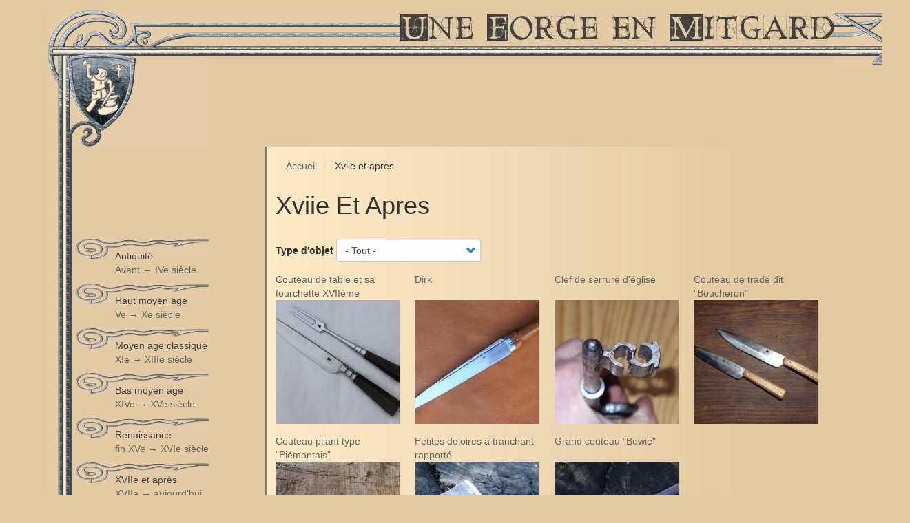

--- FILE ---
content_type: text/html; charset=UTF-8
request_url: http://forge-mitgard.com/objets/xviie-et-apres
body_size: 4040
content:
<!DOCTYPE html>
<html  lang="fr" dir="ltr" prefix="content: http://purl.org/rss/1.0/modules/content/  dc: http://purl.org/dc/terms/  foaf: http://xmlns.com/foaf/0.1/  og: http://ogp.me/ns#  rdfs: http://www.w3.org/2000/01/rdf-schema#  schema: http://schema.org/  sioc: http://rdfs.org/sioc/ns#  sioct: http://rdfs.org/sioc/types#  skos: http://www.w3.org/2004/02/skos/core#  xsd: http://www.w3.org/2001/XMLSchema# ">
  <head>
    <meta charset="utf-8" />
<meta name="title" content="Objets | Une forge en Mitgard" />
<link rel="canonical" href="http://forge-mitgard.com/objets/xviie-et-apres" />
<meta name="Generator" content="Drupal 8 (https://www.drupal.org)" />
<meta name="MobileOptimized" content="width" />
<meta name="HandheldFriendly" content="true" />
<meta name="viewport" content="width=device-width, initial-scale=1.0" />
<link rel="shortcut icon" href="/themes/yves/favicon.ico" type="image/vnd.microsoft.icon" />

    <title>Objets | Une forge en Mitgard</title>
    <link rel="stylesheet" media="all" href="/sites/default/files/css/css_7CAbgI9CxDGLvfYjZUGLoguaOSLFdyHXEwlsT1mF30A.css" />
<link rel="stylesheet" media="all" href="/sites/default/files/css/css_W30inCM6VpAwu0YElw_9_9snc_apNK1ZzoSFfx6Jvvc.css" />

    
<!--[if lte IE 8]>
<script src="/sites/default/files/js/js_VtafjXmRvoUgAzqzYTA3Wrjkx9wcWhjP0G4ZnnqRamA.js"></script>
<![endif]-->

    <link rel="stylesheet" type="text/css" href="/themes/contrib/yves/less/style.css">
  </head>
  <body class="path-objets has-glyphicons">
    <a href="#main-content" class="visually-hidden focusable skip-link">
      Aller au contenu principal
    </a>
    
      <div class="dialog-off-canvas-main-canvas" data-off-canvas-main-canvas>
              <header class="navbar navbar-default container" id="navbar" role="banner">
            <div class="navbar-header">
          <div class="region region-navigation">
          <a class="logo navbar-btn pull-left" href="/" title="Accueil" rel="home">
      <img src="/sites/default/files/logo.jpg" alt="Accueil" />
    </a>
        <a class="name navbar-brand" href="/" title="Accueil" rel="home"><img src="/themes/yves/images/ban.jpg" /></a>
    <span class="topright"><img src="/themes/yves/images/topright.jpg" /></span>
    
  </div>

                          <button type="button" class="navbar-toggle" data-toggle="collapse" data-target="#navbar-collapse">
            <span class="sr-only">Toggle navigation</span>
            <span class="icon-bar"></span>
            <span class="icon-bar"></span>
            <span class="icon-bar"></span>
          </button>
              </div>

                    <div id="navbar-collapse" class="navbar-collapse collapse">
            <div class="region region-navigation-collapsible">
    <nav role="navigation" aria-labelledby="block-mainnavigation-menu" id="block-mainnavigation">
            <h2 class="sr-only" id="block-mainnavigation-menu">Main navigation</h2>

      
      <ul class="menu menu--main nav navbar-nav">
                      <li class="first">
                                        <a href="/objets/antiquit%C3%A9" data-drupal-link-system-path="objets/antiquité">Antiquité<span class="menu-sub-title">Avant → IVe siècle</span></a>
              </li>
                      <li>
                                        <a href="/objets/haut-moyen-age" data-drupal-link-system-path="objets/haut-moyen-age">Haut moyen age<span class="menu-sub-title">Ve → Xe siècle</span></a>
              </li>
                      <li>
                                        <a href="/objets/moyen-age-classique" data-drupal-link-system-path="objets/moyen-age-classique">Moyen age classique<span class="menu-sub-title">XIe → XIIIe siècle</span></a>
              </li>
                      <li>
                                        <a href="/objets/bas-moyen-age" data-drupal-link-system-path="objets/bas-moyen-age">Bas moyen age<span class="menu-sub-title">XIVe → XVe siècle</span></a>
              </li>
                      <li>
                                        <a href="/objets/renaissance" data-drupal-link-system-path="objets/renaissance">Renaissance<span class="menu-sub-title">fin XVe → XVIe siècle</span></a>
              </li>
                      <li>
                                        <a href="/objets/XVIIe%20et%20apr%C3%A8s" data-drupal-link-system-path="objets/XVIIe et après">XVIIe et après<span class="menu-sub-title">XVIIe → aujourd'hui</span></a>
              </li>
                      <li>
                                        <a href="/contact" data-drupal-link-system-path="node/106">Contact</a>
              </li>
                      <li class="last">
                                        <a href="/liens" data-drupal-link-system-path="liens">Liens</a>
              </li>
        </ul>
  

  </nav>

  </div>

        </div>
                </header>
  
  <div role="main" class="main-container container js-quickedit-main-content">
    <div class="row">

                              <div class="col-sm-12" role="heading">
              <div class="region region-header col-sm-offset-3 col-sm-9">
        <ol class="breadcrumb">
          <li >
                  <a href="/">Accueil</a>
              </li>
          <li >
                  Xviie et apres
              </li>
      </ol>

<div data-drupal-messages-fallback class="hidden"></div>
    <h1 class="page-header">xviie et apres</h1>


  </div>

          </div>
              
                              <aside class="col-sm-3" role="complementary">
              <div class="region region-sidebar-first">
    <nav role="navigation" aria-labelledby="block-yves-main-menu-menu" id="block-yves-main-menu">
            <h2 class="sr-only" id="block-yves-main-menu-menu">Main navigation</h2>

      
      <ul class="menu menu--main nav navbar-nav">
                      <li class="first">
                                        <a href="/objets/antiquit%C3%A9" data-drupal-link-system-path="objets/antiquité">Antiquité<span class="menu-sub-title">Avant → IVe siècle</span></a>
              </li>
                      <li>
                                        <a href="/objets/haut-moyen-age" data-drupal-link-system-path="objets/haut-moyen-age">Haut moyen age<span class="menu-sub-title">Ve → Xe siècle</span></a>
              </li>
                      <li>
                                        <a href="/objets/moyen-age-classique" data-drupal-link-system-path="objets/moyen-age-classique">Moyen age classique<span class="menu-sub-title">XIe → XIIIe siècle</span></a>
              </li>
                      <li>
                                        <a href="/objets/bas-moyen-age" data-drupal-link-system-path="objets/bas-moyen-age">Bas moyen age<span class="menu-sub-title">XIVe → XVe siècle</span></a>
              </li>
                      <li>
                                        <a href="/objets/renaissance" data-drupal-link-system-path="objets/renaissance">Renaissance<span class="menu-sub-title">fin XVe → XVIe siècle</span></a>
              </li>
                      <li>
                                        <a href="/objets/XVIIe%20et%20apr%C3%A8s" data-drupal-link-system-path="objets/XVIIe et après">XVIIe et après<span class="menu-sub-title">XVIIe → aujourd'hui</span></a>
              </li>
                      <li>
                                        <a href="/contact" data-drupal-link-system-path="node/106">Contact</a>
              </li>
                      <li class="last">
                                        <a href="/liens" data-drupal-link-system-path="liens">Liens</a>
              </li>
        </ul>
  

  </nav>

  </div>

          </aside>
              
                  <section class="col-sm-9">

                
                                      
                  
                          <a id="main-content"></a>
            <div class="region region-content">
      <div class="views-element-container form-group"><div class="view view-epoque view-id-epoque view-display-id-page_1 js-view-dom-id-99abe7b346c5997468a4d4e30a2ace5f14aa29eab6e913b0be8919cd373433d7">
  
    
        <div class="view-filters form-group">
      <form class="views-exposed-form views-auto-submit-full-form" data-drupal-selector="views-exposed-form-epoque-page-1" action="/objets/xviie-et-apres" method="get" id="views-exposed-form-epoque-page-1" accept-charset="UTF-8">
  <div class="form--inline form-inline clearfix">
  <div class="form-item js-form-item form-type-select js-form-type-select form-item-field-type-d-objet-target-id js-form-item-field-type-d-objet-target-id form-group">
      <label for="edit-field-type-d-objet-target-id" class="control-label">Type d'objet</label>
  
  
  <div class="select-wrapper"><select data-drupal-selector="edit-field-type-d-objet-target-id" class="form-select form-control" id="edit-field-type-d-objet-target-id" name="field_type_d_objet_target_id"><option
            value="All" selected="selected">- Tout -</option><option
            value="8">Armes</option><option
            value="12">Casques</option><option
            value="13">Chirurgie</option><option
            value="7">Coutellerie</option><option
            value="11">Divers accéssoires</option><option
            value="14">équipement pour le cheval</option><option
            value="9">Ferronnerie</option><option
            value="10">Outils</option></select></div>

  
  
  </div>
<div data-drupal-selector="edit-actions" class="form-actions form-group js-form-wrapper form-wrapper" id="edit-actions"><button class="views-use-ajax views-auto-submit-click js-hide button js-form-submit form-submit btn-info btn" data-drupal-selector="edit-submit-epoque" type="submit" id="edit-submit-epoque" value="Appliquer" name="">Appliquer</button></div>

</div>

</form>

    </div>
    
      <div class="view-content">
          <div class="views-view-grid horizontal cols-4 clearfix">
            <div class="views-row clearfix row-1">
                  <div class="views-col col-1" style="width: 25%;"><div class="views-field views-field-title"><span class="field-content"><a href="/objets/xviie-et-apres/couteau-de-table-et-sa-fourchette-xviieme" hreflang="fr">Couteau de table et sa fourchette XVIIème</a></span></div><div class="views-field views-field-field-images"><div class="field-content">  <a href="/objets/xviie-et-apres/couteau-de-table-et-sa-fourchette-xviieme" hreflang="fr"><img src="/sites/default/files/styles/overview/public/images/couteau_pique_xvii-04.jpeg?itok=lpqOg_M0" width="180" height="180" alt="Couteau de table et sa fourchette XVIIème" typeof="foaf:Image" class="img-responsive" />

</a>
</div></div></div>
                  <div class="views-col col-2" style="width: 25%;"><div class="views-field views-field-title"><span class="field-content"><a href="/objets/xviie-et-apres/dirk" hreflang="fr">Dirk</a></span></div><div class="views-field views-field-field-images"><div class="field-content">  <a href="/objets/xviie-et-apres/dirk" hreflang="fr"><img src="/sites/default/files/styles/overview/public/images/dirk-01_0.jpg?itok=WCESEgpz" width="180" height="180" alt="Dirk" typeof="foaf:Image" class="img-responsive" />

</a>
</div></div></div>
                  <div class="views-col col-3" style="width: 25%;"><div class="views-field views-field-title"><span class="field-content"><a href="/objets/xviie-et-apres/clef-de-serrure-deglise" hreflang="fr">Clef de serrure d&#039;église</a></span></div><div class="views-field views-field-field-images"><div class="field-content">  <a href="/objets/xviie-et-apres/clef-de-serrure-deglise" hreflang="fr"><img src="/sites/default/files/styles/overview/public/images/p1000456.jpg?itok=0tors7mt" width="180" height="180" alt="Clef de serrure d&#039;église" typeof="foaf:Image" class="img-responsive" />

</a>
</div></div></div>
                  <div class="views-col col-4" style="width: 25%;"><div class="views-field views-field-title"><span class="field-content"><a href="/objets/xviie-et-apres/couteau-de-trade-dit-boucheron" hreflang="fr">Couteau de trade dit &quot;Boucheron&quot;</a></span></div><div class="views-field views-field-field-images"><div class="field-content">  <a href="/objets/xviie-et-apres/couteau-de-trade-dit-boucheron" hreflang="fr"><img src="/sites/default/files/styles/overview/public/images/boucherons.jpg?itok=48In37pA" width="180" height="180" alt="Couteau de trade dit &quot;Boucheron&quot;" typeof="foaf:Image" class="img-responsive" />

</a>
</div></div></div>
              </div>
          <div class="views-row clearfix row-2">
                  <div class="views-col col-1" style="width: 25%;"><div class="views-field views-field-title"><span class="field-content"><a href="/objets/xviie-et-apres/couteau-pliant-type-piemontais" hreflang="fr">Couteau pliant type &quot;Piémontais&quot;</a></span></div><div class="views-field views-field-field-images"><div class="field-content">  <a href="/objets/xviie-et-apres/couteau-pliant-type-piemontais" hreflang="fr"><img src="/sites/default/files/styles/overview/public/images/img_3387.jpg?itok=lWpbVYXg" width="180" height="180" alt="Couteau pliant type &quot;Piémontais&quot;" typeof="foaf:Image" class="img-responsive" />

</a>
</div></div></div>
                  <div class="views-col col-2" style="width: 25%;"><div class="views-field views-field-title"><span class="field-content"><a href="/objets/xviie-et-apres/petites-doloires-tranchant-rapporte" hreflang="fr">Petites doloires à tranchant rapporté</a></span></div><div class="views-field views-field-field-images"><div class="field-content">  <a href="/objets/xviie-et-apres/petites-doloires-tranchant-rapporte" hreflang="fr"><img src="/sites/default/files/styles/overview/public/images/img_4061.jpg?itok=rBBbIiJP" width="180" height="180" alt="Petites doloires à tranchant rapporté" typeof="foaf:Image" class="img-responsive" />

</a>
</div></div></div>
                  <div class="views-col col-3" style="width: 25%;"><div class="views-field views-field-title"><span class="field-content"><a href="/objets/apres/grand-couteau-bowie" hreflang="fr">Grand couteau &quot;Bowie&quot;</a></span></div><div class="views-field views-field-field-images"><div class="field-content">  <a href="/objets/apres/grand-couteau-bowie" hreflang="fr"><img src="/sites/default/files/styles/overview/public/images/img_4050.jpg?itok=2tq_tuIl" width="180" height="180" alt="Grand couteau &quot;Bowie&quot;-01" typeof="foaf:Image" class="img-responsive" />

</a>
</div></div></div>
              </div>
      </div>

    </div>
  
      
          </div>
</div>


  </div>

              </section>

                </div>
  </div>

      <footer class="footer container" role="contentinfo">
        <div class="region region-footer">
    <section id="block-footer" class="block block-block-content block-block-content6c187e3f-d275-4528-a4cf-4df7c01b36e5 clearfix">
  
    

      
            <div class="field field--name-body field--type-text-with-summary field--label-hidden field--item"><p><a href="/mentions-legales">Yves Schmitz - 2019</a></p></div>
      
  </section>


  </div>

    </footer>
  
  </div>

    
    <script type="application/json" data-drupal-selector="drupal-settings-json">{"path":{"baseUrl":"\/","scriptPath":null,"pathPrefix":"","currentPath":"objets\/xviie-et-apres","currentPathIsAdmin":false,"isFront":false,"currentLanguage":"fr"},"pluralDelimiter":"\u0003","suppressDeprecationErrors":true,"ajaxPageState":{"libraries":"bootstrap\/popover,bootstrap\/tooltip,core\/html5shiv,system\/base,views\/views.ajax,views\/views.module,views_filter_autosubmit\/autosubmit","theme":"yves","theme_token":null},"ajaxTrustedUrl":{"\/objets\/xviie-et-apres":true},"bootstrap":{"forms_has_error_value_toggle":1,"modal_animation":1,"modal_backdrop":"true","modal_focus_input":1,"modal_keyboard":1,"modal_select_text":1,"modal_show":1,"modal_size":"","popover_enabled":1,"popover_animation":1,"popover_auto_close":1,"popover_container":"body","popover_content":"","popover_delay":"0","popover_html":0,"popover_placement":"right","popover_selector":"","popover_title":"","popover_trigger":"click","tooltip_enabled":1,"tooltip_animation":1,"tooltip_container":"body","tooltip_delay":"0","tooltip_html":0,"tooltip_placement":"auto left","tooltip_selector":"","tooltip_trigger":"hover"},"views":{"ajax_path":"\/views\/ajax","ajaxViews":{"views_dom_id:99abe7b346c5997468a4d4e30a2ace5f14aa29eab6e913b0be8919cd373433d7":{"view_name":"epoque","view_display_id":"page_1","view_args":"xviie-et-apres","view_path":"\/objets\/xviie-et-apres","view_base_path":"objets\/%","view_dom_id":"99abe7b346c5997468a4d4e30a2ace5f14aa29eab6e913b0be8919cd373433d7","pager_element":0}}},"user":{"uid":0,"permissionsHash":"fb2f627cdbe8547012df5c1634d9283690ccb9d6856bfe8324eb6e33d7f145b8"}}</script>
<script src="/sites/default/files/js/js_UmperWf8kvYlkSj5Q-sb6HpTD9BXAmfGZftx3a4-6gg.js"></script>

  </body>
</html>
